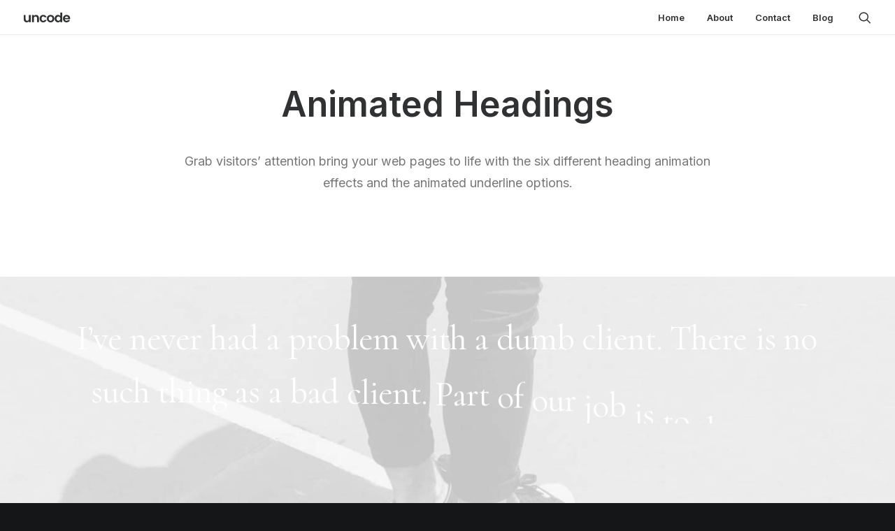

--- FILE ---
content_type: application/x-javascript
request_url: https://joshpauley.com/wp-content/themes/uncode/library/js/woocommerce-uncode.js?ver=518082582
body_size: 8026
content:
(function($) {
	"use strict";

	var UNCODE_WC = window.UNCODE_WC || {};
	window.UNCODE_WC = UNCODE_WC;

	function get_cart() {
		var ajaxurl = '';

		if (window.wc_add_to_cart_params != undefined) {
			ajaxurl = wc_add_to_cart_params.ajax_url
		}

		if (window.woocommerce_params != undefined) {
			ajaxurl = woocommerce_params.ajax_url
		}

		if (ajaxurl) {
			$.post({
				url: ajaxurl,
				dataType: 'JSON',
				data: {
					action: 'woomenucart_ajax'
				},
				success: function(data, textStatus, XMLHttpRequest) {
					$('.uncode-cart-dropdown').html(data.cart);
					if (data != '') {
						if ( SiteParameters.uncode_wc_popup_cart_qty ) {
							if ($('.uncode-cart .badge, .mobile-shopping-cart .badge').length) {
								$('.uncode-cart .badge, .mobile-shopping-cart .badge').html(data.articles);
							} else {
								$('.uncode-cart .cart-icon-container').append('<span class="badge init-product-counter">' + data.articles + '</span>'); //$('.uncode-cart .badge').html(data.articles);
							}
							$(document.body).trigger('uncode_get_cart', [data.articles]);
						} else {
							if ($('.uncode-cart .badge, .mobile-shopping-cart .badge').length) {
								if (data.articles > 0) {
									$('.uncode-cart .badge, .mobile-shopping-cart .badge').html(data.articles);
									$('.uncode-cart .badge, .mobile-shopping-cart .badge').show();
								} else {
									$('.uncode-cart .badge, .mobile-shopping-cart .badge').hide();
								}
							} else {
								$('.uncode-cart .cart-icon-container').append('<span class="badge">' + data.articles + '</span>'); //$('.uncode-cart .badge').html(data.articles);
							}
						}
					}
				}
			});
		}

	}

	function remove_from_cart() {
		$(document).on('click', '.uncode-cart-dropdown a.remove', function(e){

			var $remove = $(this),
				product_id = $remove.attr("data-product_id"),
				item_key = $remove.attr("data-item_key"),
				$li = $remove.parents('.cart-item-list').eq(0).addClass('removing-item').animate({
					opacity: .5
				},150);

			$.post({
				dataType: 'json',
				url: wc_add_to_cart_params.ajax_url,
				data: {
					action: "woomenucart_remove_ajax",
					item_key: item_key
				},
				success: function(html){
					$li.slideUp(200, function(){
						get_cart();
					});
				}
			});

			return false;
		});
	}

	function reset_product_image(event, variation) {
		var $target = event.target,
			$row = $target.closest('.row-parent', $row),
			get_href = $('a.woocommerce-main-image', $row),
			image_variable = $('> img', get_href),
			getLightbox = typeof UNCODE.lightbox !== 'undefined' && !SiteParameters.lbox_enhanced ? UNCODE.lightboxArray[get_href.data('lbox')] : false;

		if (SiteParameters.uncode_adaptive == true) {
			image_variable.removeClass(['async-done', 'woocommerce-product-gallery__image-first__img']).addClass('adaptive-async');
			image_variable.wc_reset_variation_attr( 'src' );
			image_variable.wc_reset_variation_attr( 'data-path' );
			image_variable.wc_reset_variation_attr( 'data-guid' );
			UNCODE.adaptive();
		}

		if (getLightbox != undefined && getLightbox !== false) {
			getLightbox.refresh();
		} else if ( SiteParameters.lbox_enhanced ) {
			get_href.closest('.woocommerce-product-gallery').trigger('more-items-loaded');
		}
	}

	function change_images(event, variation) {
		if ($(this).closest('.tmb-woocommerce').length > 0) {
			return;
		}

		UNCODE.single_product_variation_already_changed = true;
		if (variation.image_src !== '') {
			var $target = event.target,
				$row = $target.closest('.row-parent', $row),
				get_href = $('a.woocommerce-main-image', $row),
				$col_bg = $('.uncol-featured-image .background-inner', $row),
				image_variable = $('> img', get_href),
				image_thumb = variation.image.thumb_src,
				gallery_thumb = variation.image.gallery_thumbnail_src,
				image_srcset = variation.image.thumb_srcset,
				getLightbox = typeof UNCODE.lightbox !== 'undefined' && !SiteParameters.lbox_enhanced ? UNCODE.lightboxArray[get_href.data('lbox')] : false;
			get_href.data('options', "thumbnail: '" + variation.image_src + "'");
			if (SiteParameters.uncode_adaptive == true) {
				image_variable.wc_set_variation_attr( 'src', variation.image_src );
				image_variable.wc_set_variation_attr( 'data-path', variation.uncode_image_path );
				image_variable.wc_set_variation_attr( 'data-guid', variation.uncode_image_guid );
				image_variable.removeClass(['async-done', 'woocommerce-product-gallery__image-first__img']).addClass('adaptive-async');
				UNCODE.adaptive();
			}
			if (getLightbox != undefined && getLightbox !== false) {
				getLightbox.refresh();
			} else if ( SiteParameters.lbox_enhanced ) {
				get_href.closest('.woocommerce-product-gallery').trigger('more-items-loaded');
			}
			$(window).trigger('focus');

			var $woocommerce_product_gallery_nav = $('.woocommerce-product-gallery-nav');

			if ($woocommerce_product_gallery_nav.length) {
				var $first_thumb = $woocommerce_product_gallery_nav.find('.woocommerce-product-gallery__wrapper-nav li.woocommerce-product-gallery__first-thumb img', $row);
				if ( SiteParameters.uncode_adaptive == true ) {
					var data_crop = $first_thumb.attr('data-crop'),
						data_singlew = $first_thumb.attr('data-singlew'),
						data_singleh = $first_thumb.attr('data-singleh');

					$first_thumb
						.attr('src', gallery_thumb)
						.attr('data-path', variation.uncode_image_path)
						.attr('data-guid', variation.uncode_image_guid)
						.attr('data-uniqueid', variation.data_uniqueid)
						.attr('data-width', variation.data_width)
						.attr('data-height', variation.data_height)
						.attr('data-singlew', variation.data_singlew)
						.attr('data-singleh', variation.data_singleh)
						.attr('data-crop', variation.data_crop);

					if (!$woocommerce_product_gallery_nav.hasClass('lateral-nav-wrapper')) {
						$first_thumb.removeClass(['async-done', 'adaptive-fetching']).addClass('adaptive-async');
						UNCODE.adaptive();
					}
				} else {
					$first_thumb
						.attr('src', gallery_thumb);
					if ( image_srcset ) {
						$first_thumb.attr('srcset', image_srcset);
					}
					$(window).trigger('woocommerce_variation_has_loaded');
				}
			}

			if ( $col_bg.length ) {
				var objImg = new Image(),
					bg_img_src;
				if ( $col_bg.hasClass( 'async-done') ) {
					bg_img_src = variation.image_link;
				} else {
					bg_img_src = variation.image_src;
				}
				objImg.src = bg_img_src;
				objImg.onload = function() {
					$col_bg.animate({ opacity: 0 }, 100, function(){
						$col_bg.css({'background-image':'url('+bg_img_src+')'});
						$col_bg.animate({ opacity: 1 }, 250);
					});
				}
			}
		}
	}

	function reset_data(event) {
		if ( UNCODE.single_product_variation_already_changed ) {
			var $col_bg = $('.uncol-featured-image .background-inner'),
				$first_thumb = $('.woocommerce-product-gallery__first-thumb img'),
				bg_img_src,
				bg_img_srcset,
				objImg = new Image();

			if ( $col_bg.length ) {
				bg_img_src = $col_bg.attr('data-o_src');
				objImg = new Image();
				objImg.src = bg_img_src;
				objImg.onload = function() {
					$col_bg.animate({ opacity: 0 }, 100, function(){
						$col_bg.css({'background-image':'url('+bg_img_src+')'});
						$col_bg.animate({ opacity: 1 }, 250);
					});
				}
			} else if ( $first_thumb.length ) {
				bg_img_src = $first_thumb.attr('data-o_src');
				bg_img_srcset = $first_thumb.attr('data-o_srcset');
				objImg = new Image();
				objImg.src = bg_img_src;
				objImg.onload = function() {
					$first_thumb
						.attr('src', bg_img_src)
						.attr('srcset', bg_img_srcset);
					$(window).trigger('woocommerce_variation_has_loaded');
				}
			}
		}
	}

	function check_variation_values(event) {
		var $selects = $(event.currentTarget).find('select'),
			checkSelectValues = false;
		$selects.each(function(){
			var $select = $(this);
			if ( $select.val() !== '' ) {
				checkSelectValues = true;
			}
		});

		if ( checkSelectValues ) {
			$(event.currentTarget).removeClass('hide-clear');
		} else {
			$(event.currentTarget).addClass('hide-clear');
		}

		setTimeout(function(){
			$(window).trigger('woocommerce_variation_has_loaded');
		}, 1250);
	}

	function reloadVariations() {
		remove_from_cart();
		$('body').on("added_to_cart wc_fragments_refreshed removed_from_cart", get_cart);
		if (!$('body').hasClass('uncode-default-product-gallery')) {
			$('.variations_form')
				.on("show_variation", change_images)
				.on("reset_data", reset_data)
				.on("check_variations", check_variation_values)
				.on('reset_image', reset_product_image);
		}
	}

	$(document).ready(reloadVariations);
	$(document).on('uncode-quick-view-loaded', reloadVariations);

	function handleRatings() {
		if ( $('#rating').length ) {
			setTimeout(function(){
				$('.comment-form-rating').each(function(){
					var $wrap = $(this),
						$stars = $('p.stars', $wrap).remove();
					$( 'select[name="rating"]', $wrap ).hide().before( '<p class="stars"><span><a class="star-1" href="#">1</a><a class="star-2" href="#">2</a><a class="star-3" href="#">3</a><a class="star-4" href="#">4</a><a class="star-5" href="#">5</a></span></p>' );
				});
			}, 10);
		}
	}

	$(document).ready(handleRatings);
	$(document).on('vc-uncode_single_product_reviews', handleRatings);

	$(document).on('vc-uncode_single_product_reviews', function(e, el) {
		if ( el !== 'undefined' ) {
			var $tabContainer = $(el).closest('.tab-container');
			$tabContainer.addClass('wootabs');
		}
	} );

	var scrollToReviews = function(){
		if ( $('.wootabs, .wpb_accordion').length ) {

			var hash = window.location.hash,
				url = window.location.href,
				$tabs = $( this ).find( 'ul.nav-tabs' ).first(),
				$accordion = $( this ).find('.panel-group').first(),
				scrollAction = false,
				$tabs_wrapper = $tabs.closest('.wootabs'),
				$both_wrapper,
				$li, $panel, $click_trigger = false;

			var scrollToReviewsInside = function( clicked ){

				if ( $tabs.length && $('#reviews', $tabs_wrapper).length ) {
					var tab_reviews = $('#reviews', $tabs_wrapper).first().closest('.tab-pane').attr('id');
					$('[data-tab-id="' + tab_reviews + '"]', $tabs).addClass('reviews_tab');
					$li = $('.reviews_tab', $tabs);
					$both_wrapper = $tabs_wrapper;
					$click_trigger = true;
				} else if ( $accordion.length && $('#reviews', $accordion).length ) {
					var tab_reviews = $('#reviews', $accordion).first().closest('.tab-pane').attr('id');
					$panel = $('#reviews', $accordion).first().closest('.panel');
					$li = $('.panel-title', $panel);
					$both_wrapper = $accordion;
					$click_trigger = true;
				} else if ( $('div#reviews').length && clicked ) {
					$both_wrapper = $('div#reviews');
					scrollAction = true;
				} else {
					return false;
				}

				if ( $click_trigger && ( hash.toLowerCase().indexOf( 'comment-' ) >= 0 || hash === '#reviews' || hash === '#tab-reviews' ) ) {
					$( 'a', $li ).click();
					scrollAction = true;
				} else if ( $click_trigger && ( url.indexOf( 'comment-page-' ) > 0 || url.indexOf( 'cpage=' ) > 0 ) ) {
					$( 'a', $li ).click();
					scrollAction = true;
				}

				if ( scrollAction ) {
					var body = $("html, body"),
						bodyTop = document.documentElement['scrollTop'] || document.body['scrollTop'],
						delta = bodyTop - ($both_wrapper.length ? $both_wrapper.offset().top : 0),
						getOffset = UNCODE.get_scroll_offset();
					if ( typeof $both_wrapper.offset() === 'undefined' )
						return;
					scrollTo = $both_wrapper.offset().top - 27;
					scrollTo -= getOffset;

					var scrollSpeed = (SiteParameters.constant_scroll == 'on') ? Math.abs(delta) / parseFloat(SiteParameters.scroll_speed) : SiteParameters.scroll_speed;
					if (scrollSpeed < 1000 && SiteParameters.constant_scroll == 'on') scrollSpeed = 1000;

					if (scrollSpeed == 0) {
						body.scrollTop((delta > 0) ? scrollTo - 0.1 : scrollTo);
					} else {
						body.animate({
							scrollTop: (delta > 0) ? scrollTo - 0.1 : scrollTo
						}, scrollSpeed, 'easeInOutQuad');
					}
				} else {
					return false;
				}
			};

			scrollToReviewsInside( false );

			$('a.woocommerce-review-link').on('click', function(e) {
				e.preventDefault();
				hash = '#reviews';
				scrollToReviewsInside( true );
			});

		}
	}
	$(document).ready(scrollToReviews);

	var qtyPlusMinus = function(){
		$('.qty-inset:not(.qty-inset-active)').each(function(){
			var $qtyInsets = $(this).addClass('qty-inset-active'),
				$input = $('input.qty', $qtyInsets),
				$minus = $('.qty-minus', $qtyInsets),
				$plus = $('.qty-plus', $qtyInsets),
				step = parseFloat( $input.attr('step') ),
				min = parseFloat( $input.attr('min') ),
				max = parseFloat( $input.attr('max') ),
				value = parseFloat($input.val());

			if ( isNaN(step) ) {
				step = 1;
			}

			if ( isNaN(min) ) {
				min = 1;
			}

			if ( isNaN(value) ) {
				value = 0;
				$input.val( value );
			}

			$minus.on('click', function () {
				if (UncodeWCParameters.activate_input_check_on_click) {
					step = parseFloat( $input.attr('step') );
					min = parseFloat( $input.attr('min') );
					max = parseFloat( $input.attr('max') );
					if ( isNaN(step) ) {
						step = 1;
					}
					if ( isNaN(min) ) {
						min = 1;
					}
				}

				value = parseFloat( $input.val() ) - step;
				if ( value < min ) {
					value = min;
				}
				$input.val( value ).trigger( 'change' );
			});

			$plus.on('click', function () {
				if (UncodeWCParameters.activate_input_check_on_click) {
					step = parseFloat( $input.attr('step') );
					min = parseFloat( $input.attr('min') );
					max = parseFloat( $input.attr('max') );
					if ( isNaN(step) ) {
						step = 1;
					}
					if ( isNaN(min) ) {
						min = 1;
					}
				}

				value = parseFloat( $input.val() ) + step;
				if ( !isNaN(max) && value > max ) {
					value = max;
				}
				$input.val( value ).trigger( 'change' );
			});
		});
	};

	var resizeCartRow = function(){
		if ($('form.woocommerce-cart-form').length > 0) {
			window.dispatchEvent(new CustomEvent('vc-resize'));
		}
	};

	$(document.body).on('updated_cart_totals', qtyPlusMinus);
	$(document.body).on('updated_cart_totals', resizeCartRow);
	$(document).ready(qtyPlusMinus);
	$(document).on('vc-frontend:vc_button', qtyPlusMinus);

	var woocommerce_product_gallery = function() {
		$( 'body:not(.single-uncodeblock) .woocommerce-product-gallery' ).each( function() {
			if ($('body').hasClass('uncode-default-product-gallery')) {
				return;
			}

			var $slider = $(this);

			UNCODE_WC.product_gallery($slider);
		});
	}

	UNCODE_WC.product_gallery = function($slider) {
		var $parent = $slider.closest('.uncode-wrapper').length ? $slider.closest('.uncode-wrapper') : $slider.closest('.uncont'),
			cols = parseFloat( $slider.attr('data-columns') ),
			dots = $parent.attr('data-dots') == 'true',
			gutter = $parent.length && typeof $parent.attr('data-gutter') !== 'undefined' ? parseFloat( $parent.attr('data-gutter') ) : 18,
			$main = $('.woocommerce-product-gallery__wrapper.owl-carousel', $parent),
			$stack = $('.woocommerce-layout-images-stack-lateral .woocommerce-product-gallery__wrapper', $parent),
			mainL = $main.find('.woocommerce-product-gallery__image').length,
			$thumbs = $('.woocommerce-product-gallery__wrapper-nav:not(.lateral-nav)', $parent),
			$thumbs_nav = $('.woocommerce-product-gallery__wrapper-nav', $parent),
			$navTh = $('.woocommerce-product-gallery__thumb', $thumbs_nav).attr('tabindex', 0),
			thumbsL = $thumbs.find('li').length;

		$navTh.each(function(key, val){
			$(val).attr('aria-label', SiteParameters.uncode_slide_label + ' ' + (key+1));
		});

		if ($.fn.owlCarousel) {
			if ( mainL > 1 && $slider.hasClass('owl-carousel-wrapper') ) {
				$main.owlCarousel({
					items: 1,
					autoHeight: true,
					rtl: $('body').hasClass('rtl') ? true : false,
					responsiveRefreshRate: 200,
					responsive: {
						0: {
							dots: $('.woocommerce-product-gallery__wrapper-nav.lateral-nav', $parent).length || dots === true
						},
						960: {
							dots: dots
						}
					}
				}).on('changed.owl.carousel', function(event) {
					if (event.namespace && event.property.name === 'position') {
						var target = event.relatedTarget.relative(event.property.value, true);
						var data = $thumbs.data('owl.carousel');
						if ( ! $('.owl-item', $thumbs).eq( target ).hasClass('active') ) {
							$thumbs.owlCarousel( 'to', target, 300, true );
						}
					}
				});
				$main.on('translate.owl.carousel', function(event) {
					$(event.currentTarget).addClass('owl-translating');
				});
				$main.on('translated.owl.carousel', function(event) {
					$(event.currentTarget).removeClass('owl-translating');
				});
				$thumbs.on('initialized.owl.carousel', function(event) {
					$thumbs.closest('.woocommerce-product-gallery-nav-wrapper').css({
						opacity: 1
					});
				}).owlCarousel({
					items: cols,
					margin: gutter,
					autoHeight: true,
					nav: true,
					rtl: $('body').hasClass('rtl') ? true : false,
					mouseDrag: cols < thumbsL,
					navText: ['<div class="owl-nav-container btn-default btn-hover-nobg"><i class="fa fa-fw fa-angle-left"></i></div>', '<div class="owl-nav-container btn-default btn-hover-nobg"><i class="fa fa-fw fa-angle-right"></i></div>'],
					responsiveRefreshRate: 100,
				})
				$(window).on('resize load uncode-quick-view-first-hover woocommerce_variation_has_loaded', function () {
					setTimeout(function(){
						$main.trigger('refresh.owl.carousel');
						$thumbs.trigger('refresh.owl.carousel');

						var product_div = $main.closest('div.woocommerce-product-gallery--with-variation-gallery');

						if (!product_div.length > 0) {
							if (!$('.owl-item', $main).eq(0).hasClass('active')) {
								$main.owlCarousel( 'to', 0, 300, true );
							}
							if (!$('.owl-item', $thumbs).eq(0).hasClass('active')) {
								$thumbs.owlCarousel( 'to', 0, 300, true );
							}
						}

						$('.owl-dot', $main).each(function(key, val){
							$(val).attr('aria-label', SiteParameters.uncode_slide_label + ' ' + (key+1));
						});
						$('.owl-dot', $thumbs).each(function(key, val){
							$(val).attr('aria-label', SiteParameters.uncode_slide_label + ' ' + (key+1));
						});
					}, 300);
				});
			}
		}

		var scrollBody = function(index) {
			$('.woocommerce-product-gallery__thumb', $thumbs_nav).removeClass('is-selected');
			$('.woocommerce-product-gallery__thumb', $thumbs_nav).eq(index).addClass('is-selected');

			var top_gutter = parseInt($stack.closest('.row').css('padding-top'));

			var getSection = $('.woocommerce-product-gallery__image', $stack).eq(index),
				scrollTo;

			if (getSection == undefined) return;

			var body = $("html, body"),
				bodyTop = document.documentElement['scrollTop'] || document.body['scrollTop'],
				delta = bodyTop - ($('.woocommerce-product-gallery__image', $stack).eq(index).length ? $('.woocommerce-product-gallery__image', $stack).eq(index).offset().top : 0),
				getOffset = UNCODE.get_scroll_offset(index);
			if ( typeof getSection.offset() === 'undefined' ) {
				return;
			}
			scrollTo = getSection.offset().top;

			if  ( !( $('.menu-desktop-transparent').length && UNCODE.wwidth > UNCODE.mediaQuery ) && !( $('.menu-mobile-transparent').length && UNCODE.wwidth <= UNCODE.mediaQueryMobile ) ) {
				var shrink = typeof $('.navbar-brand').data('padding-shrink') !== 'undefined' ?  $('.navbar-brand').data('padding-shrink')*2 : 36;
				if ( $('.menu-sticky .menu-container:not(.menu-hide)').length && $('.menu-shrink').length ) {
					scrollTo += UNCODE.menuHeight - ( $('.navbar-brand').data('minheight') + shrink );
				}

				if ( $('.menu-sticky .menu-container:not(.menu-hide)').length && ! $('.menu-shrink').length && $('.body').hasClass('vmenu') ) {
					if ( index === 0 ) {
						scrollTo = 0;
					} else {
						scrollTo -= $('.menu-sticky .menu-container').outerHeight();
					}
				} else {
					scrollTo -= getOffset;
				}
			}

			scrollTo -= top_gutter;

			var scrollSpeed = (SiteParameters.constant_scroll == 'on') ? Math.abs(delta) / parseFloat(SiteParameters.scroll_speed) : SiteParameters.scroll_speed;
			if (scrollSpeed < 1000 && SiteParameters.constant_scroll == 'on') scrollSpeed = 1000;

			if (index != 0) {
				UNCODE.scrolling = true;
			}

			if (scrollSpeed == 0) {
				body.scrollTop((delta > 0) ? scrollTo - 0.1 : scrollTo);
				UNCODE.scrolling = false;
			} else {
				body.on("scroll wheel DOMMouseScroll mousewheel touchmove", function(){
					$(this).stop();
				}).stop(true,false).animate({
					scrollTop: (delta > 0) ? scrollTo - 0.1 : scrollTo
				}, scrollSpeed, 'easeInOutCubic', function(){
					UNCODE.scrolling = false;
				});
			}

		};

		var changeThumbActive = function(section, index) {
			var newSection = $('.woocommerce-product-gallery__thumb', $thumbs_nav).eq(index);
			if (newSection.length) {
				$('.woocommerce-product-gallery__thumb', $thumbs_nav).removeClass('is-selected');
				newSection.addClass('is-selected');
			}
		}

		$('.woocommerce-product-gallery__image', $stack).each(function(index, val) {
			new Waypoint({
				context: UNCODE.isUnmodalOpen ? document.getElementById('unmodal-content') : window,
				element: val,
				handler: function(direction) {
					changeThumbActive(this.element, index);
				},
			});
		});

		$thumbs_nav.on( 'click', '.woocommerce-product-gallery__thumb', function(e){
			e.preventDefault();
			var number = $(this).index();
			if ( $main.length ) {
				number = $(this).closest('.owl-item').index();
				if ( number < 0 ) {
					number = $(this).index();
				}
				$main.owlCarousel( 'to', number, 300, true );
			} else if ( $stack.length ) {
				scrollBody( number );
			}
		});

		var uncodeZoom = function(){
			if ($.fn.zoom && $('body').hasClass('wc-zoom-enabled') ) {
				var $zoomTrgt = $('.woocommerce-product-gallery__image', $slider);

				if ( $('.thumbnails', $slider).length )
					$zoomTrgt = $zoomTrgt.first();

				$zoomTrgt.trigger( 'zoom.destroy' );
				$zoomTrgt.zoom();

				var checkForZoom = function(){

					if ( $parent.hasClass( 'no-zoom-mobile' ) && UNCODE.wwidth < 960 ) {
						$zoomTrgt.trigger( 'zoom.destroy' ).addClass('mouse-moving');
						$('.zoom-overlay', $zoomTrgt).remove();
						return false;
					}
					$('.woocommerce-product-gallery__image').each(function(){
						var $wrap = $(this),
							$zoomImg = $('.zoomImg', $wrap);

						if (UNCODE.isMobile || !$zoomImg.length) {
							$wrap.addClass('mouse-moving');
						}
					});

					var galleryWidth = $zoomTrgt.width(),
						zoom_options = {
							touch: true,
							callback: function(){
								$('.woocommerce-product-gallery__image').each(function(){
									var $wrap = $(this),
										$zoomImg = $('.zoomImg', $wrap),
										$overZoom = $('.zoom-overlay', $wrap),
										$imageIL = $('a[data-lbox]', $wrap),
										$carousel = $wrap.closest('.owl-carousel');

									$wrap.prepend($zoomImg);
									if (UNCODE.isMobile || !$zoomImg.length) {
										$wrap.addClass('mouse-moving');
										$zoomImg.css({
											'visibility':'hidden'
										});
									}

									/* Make work everything on touch events */
									var onlongtouch,
										timer,
										now,
										touchduration = 500,
										startX = 0, startY, newX, newY;

									$wrap.parent().on('mousemove.zoom', function(){
										if ( ! $wrap.hasClass('mouse-moving') ) {
											if ( startX == 0 ) {
												startX = event.clientX;
												startY = event.clientY;
											}
											newX = event.clientX;
											newY = event.clientY;
											if ( Math.abs( newX - startX ) > 50 && Math.abs( newY - startY ) > 50 ) {
												$wrap.addClass('mouse-moving');
											}
										}
									});

									$overZoom.on('touchstart.zoom', function (e) {
										now = new Date().getTime();
									}).on('touchmove.zoom', function (e) {
										setTimeout(function(){
											$zoomImg.css({
												'visibility':'visible'
											});
										}, 100);
									}).on('touchend.zoom', function (e) {
										var newTap = new Date().getTime();
										if ( newTap - now < 75 && ! $('body').hasClass('ilightbox-noscroll') ) {
											$imageIL.trigger('itap.iL');
										}
										if (UNCODE.isMobile) {
											$zoomImg.css({
												'visibility':'hidden'
											});
										}
									});

								});
							}
						};

					if ( 'ontouchstart' in window ) {
						zoom_options.on = 'click';
					}

					$zoomTrgt.trigger( 'zoom.destroy' );
					$zoomTrgt.each(function(){
						var $thisTrgt = $(this),
							$img = $('img', $thisTrgt);

						if ( $img.data( 'large_image_width' ) > galleryWidth ) {
							$thisTrgt.zoom(zoom_options);
						} else {
							$thisTrgt.trigger( 'zoom.destroy' );
						}

					});

				};
				checkForZoom();

				var setCheckForZoom;
				$(window).on( 'resize', function(){
					clearTimeout(setCheckForZoom);
					setCheckForZoom = setTimeout( checkForZoom, 500 );
				});
			}
		};
		uncodeZoom();
		window.addEventListener('load', uncodeZoom);
	}

	woocommerce_product_gallery();

	$(window).on('unmodal-open', function(){
		$('#unmodal-content .woocommerce-product-gallery__image').removeClass('mouse-moving');
	})
	$(document).on('unmodal-close', function(){
		$('#unmodal-content .woocommerce-product-gallery__image').removeClass('mouse-moving');
	})

	/************************************************************
	 * Redirect to custom empty cart page
	 ************************************************************/

	$(document.body).on('wc_cart_emptied', redirect_to_custom_empty_cart);

	function redirect_to_custom_empty_cart() {
		if (UncodeWCParameters.empty_cart_url !== '') {
			window.location.replace(UncodeWCParameters.empty_cart_url);
		}
	}

	/************************************************************
	 * Make the variation price inherit the font family from main price
	************************************************************/

	function variation_price_font() {

		var $forms = $('form.variations_form');

		$forms.each(function(){
			var $form = $(this);

			$form.on('woocommerce_variation_has_changed wc_variation_form', function(){
				var $var_price = $('.woocommerce-variation-price .woocommerce-Price-amount'),
					$row = $form.closest('.vc_row'),
					$main_price = $('.heading-text .woocommerce-Price-amount', $row);

				if ( $main_price.length ) {
					var $price_wrap = $main_price.closest('.heading-text'),
						$price_nest = $('> *:first-child', $price_wrap),
						font_class = $price_nest.attr('class').split(' '),
						i;

					for ( i = 0; i < font_class.length; i++ ) {
						if ( font_class[i].indexOf('font') !== -1 && font_class[i].indexOf('fontsize') === -1 ) {
							$var_price.addClass( font_class[i] );
						}
					}
				}
			});
		});
	}

	$(document).ready(function() {
		variation_price_font();
	});

	/************************************************************
	 * Show minicart when adding something
	************************************************************/

	var cartShow, cartHover,
		sideCart_scrollTop = $('html, body').scrollTop();;

	var minicart_notify = function(){
		var $body = $('body');

		if ( ! $body.hasClass('minicart-notification') ) {
			return false;
		}

		var $sidecart = $('#uncode_sidecart'),
			$miniCart = $('.menu-smart .uncode-cart-dropdown'),
			$smartMenu = $miniCart.closest('.menu-smart');

		$miniCart.on('hover', function(){
			clearTimeout(cartHover);
		});

		var show_added_to_cart = function(e){

			clearTimeout(cartShow);
			clearTimeout(cartHover);

			if ( $sidecart.length && ( ! ( $body.hasClass('uncode-sidecart-mobile-disabled') && UNCODE.wwidth <= UNCODE.mediaQuery ) ) ) {
				$sidecart.imagesLoaded().done( function( instance ) {
					setTimeout(function(){
						sideCart_scrollTop = $('html, body').scrollTop();
						$body.addClass('uncode-sidecart-open');
						$(window).trigger('uncode-sidecart-open');
						$('html, body').scrollTop(sideCart_scrollTop);
					}, 500);
				});
			}

			var show_added_to_cart_timeout = function(){
				cartShow = setTimeout(function(){
					$miniCart.imagesLoaded().done( function( instance ) {
						$smartMenu.smartmenus('itemActivate', $('.uncode-cart > a'));
						cartHover = setTimeout(function(){
							$smartMenu.smartmenus('menuHideAll');
						}, 4000);
					});
				}, 500);
			};

			if ( UNCODE.wwidth >= 960 ) {
				if ( e == 'uncode-wc-added-to-cart' ) {
					show_added_to_cart_timeout();
				} else {
					$( document.body ).on( 'wc_fragments_loaded', function(){
						show_added_to_cart_timeout();
					});
				}
			}
		};

		if ( $('body').hasClass('uncode-wc-disable-added-to-cart-trigger')) {
			$( document.body ).on( 'added_to_cart', function() {
				setTimeout(function(){
					$(document.body).trigger('wc_fragment_refresh');
				}, 500);
			} );
		} else {
			$( document.body ).on( 'added_to_cart', show_added_to_cart );
		}

		$(document).ready(function() {
			if ( $('body').hasClass('uncode-wc-added-to-cart')) {
				show_added_to_cart('uncode-wc-added-to-cart');
			}
		});

	};

	minicart_notify();

	/************************************************************
	 * View Cart Button
	************************************************************/
	$( document.body ).on( 'wc_cart_button_updated', function(e, $button){
		if ( $(document.body).hasClass('minicart-notification') || wc_add_to_cart_params == undefined ) {
			return false;
		}

		$button
			.addClass('added_and_noted')
			.removeClass('ajax_add_to_cart')
			.find('.added_to_cart')
			.text( wc_add_to_cart_params.i18n_view_cart )
			.on('click', function(e){
				e.preventDefault();
				window.location.href = wc_add_to_cart_params.cart_url;
				return false;
			});
	});

	/************************************************************
	 * Side Cart
	************************************************************/
	var init_sidecart = function(){
		var $body = $('body.uncode-sidecart-enabled');
		if ( ! $body.length ) {
			return false;
		}

		var $cart_icon = $('.mobile-shopping-cart, .uncode-cart.menu-item-link > a'),
			$sidecart = $('#uncode_sidecart'),
			$view_cart = $('a.wc-forward:not(.checkout)', $sidecart).removeClass('btn-sm'),
			$checkout = $('a.checkout', $sidecart).removeClass('btn-sm').addClass('btn-flat'),
			$overlay = $('#uncode_sidecart_overlay'),
			$close_cart = $('.close-mini-cart', $sidecart),
			sidecart_hover = false;

		$cart_icon.off('click').on('click', function( e ){
			if ( $sidecart.length && ! ( $(this).closest('.overlay').length && UNCODE.wwidth > UNCODE.mediaQuery ) && ( ! ( $body.hasClass('uncode-sidecart-mobile-disabled') && UNCODE.wwidth <= UNCODE.mediaQuery ) ) ) {
				e.preventDefault();
				e.stopPropagation();
				sideCart_scrollTop = $('html, body').scrollTop();
				$body.addClass('uncode-sidecart-open');
				$(window).trigger('uncode-sidecart-open');
				$('html, body').scrollTop(sideCart_scrollTop);
			}
		});

		$sidecart.on('mouseover',function(){
			sidecart_hover = true;
		}).on('mouseout', function(){
			sidecart_hover = false;
		});

		$body.on('click', function( e ){
			if ( $body.hasClass('uncode-sidecart-open') && !sidecart_hover ) {
				$body.removeClass('uncode-sidecart-open');
				$(window).trigger('uncode-sidecart-closed');
				$('html, body').scrollTop(sideCart_scrollTop);
			}
		});

		$close_cart.on('click', function( e ){
			e.preventDefault();
			$body.removeClass('uncode-sidecart-open');
			$(window).trigger('uncode-sidecart-closed');
			$('html, body').scrollTop(sideCart_scrollTop);
		});
	};
	$(document).ready(function(){
		init_sidecart();
	});
	$( document.body ).on("wc_fragments_refreshed added_to_cart removed_from_cart", function(){
		init_sidecart();
		requestTimeout( init_sidecart, 1 );
	});

	var sidecart_size = function(){
		var $body = $('body.uncode-sidecart-enabled'),
			$widget_cart = $('.widget_shopping_cart_content'),
			$mini_cart_item = $('.mini_cart_item', $widget_cart);

		if ( $widget_cart.length ) {
			$mini_cart_item.each(function(){
				var $this = $(this),
 					$img_product = $('.attachment-woocommerce_thumbnail', $this),
 					imgH = $img_product.height();

 				$this.css({
 					'min-height': imgH+6
 				})

			});
		}
		if ( $body.length ) {

			var $sidecart = $('#uncode_sidecart'),
				$cart_header = $('.woocommerce-mini-cart-header', $sidecart),
				headerH = $cart_header.outerHeight(),
				$cart_footer = $('.woocommerce-mini-cart-footer', $sidecart),
				footerH = $cart_footer.outerHeight(),
				$cart_body = $('.woocommerce-mini-cart-body', $sidecart);

			$cart_body.css({
				'padding-top':headerH,
				'padding-bottom':footerH
			});

		}
	};
	$(document).ready(function(){
		var setCTA;
		sidecart_size();
		requestTimeout(function(){
			$(window).on( 'resize', function(){
				clearRequestTimeout(setCTA);
				setCTA = requestTimeout( sidecart_size, 100 );
			});
		}, 400);
	});
	$( document.body ).on("wc_fragments_refreshed added_to_cart removed_from_cart", function(){
		sidecart_size();
		requestTimeout( sidecart_size, 1 );
	});

	/************************************************************
	 * Quick view
	 ************************************************************/

	var modal_quick_view_content = $('.quick-view-content');
	var last_viewed_product_id;

	$(document).off('click', '.quick-view-button').on('click', '.quick-view-button', function() {
		var _this = $(this);
		var product_id = _this.data('post-id');
		var post_type = _this.data('post-type');
		var post_url = _this.attr('data-post-url');
		var single_variation_atts = _this.attr('data-single-variation');

		// Empty modal
		if (modal_quick_view_content.length > 0) {
			modal_quick_view_content.html('');
		}

		var data = {
			action: 'uncode_load_ajax_quick_view',
			post_id: product_id,
			post_type: post_type,
			post_url: post_url,
		};

		if (single_variation_atts) {
			var variation_atts_obj = JSON.parse(single_variation_atts)

			for (var att_key in variation_atts_obj) {
				if (variation_atts_obj[att_key]) {
					data['attribute_' + att_key] = variation_atts_obj[att_key];
				}
			}
		}

		// Get quick view content via AJAX
		$.ajax({
			url: woocommerce_params.ajax_url,
			data: data,
			type: 'post',
			error: function(data) {
				if (SiteParameters.enable_debug == true) {
					// This console log is disabled by default
					// So nothing is printed in a typical installation
					//
					// It can be enabled for debugging purposes setting
					// the 'uncode_enable_debug_on_js_scripts' filter to true
					console.log('AJAX error on quick view response');
				}
			},
			success: function(response) {
				if (response && response.success === false) {
					if (SiteParameters.enable_debug == true) {
						// This console log is disabled by default
						// So nothing is printed in a typical installation
						//
						// It can be enabled for debugging purposes setting
						// the 'uncode_enable_debug_on_js_scripts' filter to true
						if (response.data.error) {
							console.log(response.data.error);
						} else {
							console.log('Unknown error on quick view response');
						}
					}
				} else {
					var html = response.data.html;

					if (modal_quick_view_content.length > 0) {
						modal_quick_view_content.html(html);
					}

					last_viewed_product_id = product_id;

					modal_quick_view_content.imagesLoaded().done( function( instance ) {
						$(document).trigger('uncode-unmodal-show-content');
						$(document).trigger('uncode-quick-view-loaded');
						window.dispatchEvent(new CustomEvent('uncode-quick-view-loaded'));

						setTimeout(function(){
							modal_quick_view_content.one('mousemove', function(){
								window.dispatchEvent(new CustomEvent('uncode-quick-view-first-hover'));
							});
						}, 10);
					});
				}
			}
		});

		return false;
	});

	$(document).on('uncode-quick-view-loaded', function() {
		var form_variation = modal_quick_view_content.find('.variations_form');

		form_variation.each(function() {
			$(this).wc_variation_form();
		});

		form_variation.trigger('check_variations');
		form_variation.trigger('reset_image');

		if( typeof $.fn.wc_product_gallery !== 'undefined' ) {
			modal_quick_view_content.find('.woocommerce-product-gallery').each(function(){
				$(this).wc_product_gallery();
			});
		}

		$( '#unmodal-content' ).on( 'change', '.quantity .qty', function() {
			jQuery( this ).closest('form.cart').find('.add_to_cart_button').attr( 'data-quantity', jQuery( this ).val() );
		});

		woocommerce_product_gallery();
		variation_price_font();
		qtyPlusMinus();

		UNCODE.preventDoubleTransition();
		UNCODE.utils();
		if (typeof UNCODE.share !== 'undefined') {
			UNCODE.share();
		}
		if (typeof UNCODE.tooltip !== 'undefined') {
			UNCODE.tooltip();
		}
		if (typeof UNCODE.counters !== 'undefined') {
			UNCODE.counters();
		}
		if (typeof UNCODE.countdowns !== 'undefined') {
			UNCODE.countdowns();
		}
		if (typeof UNCODE.tabs !== 'undefined') {
			UNCODE.tabs();
		}
		if (typeof UNCODE.collapse !== 'undefined') {
			UNCODE.collapse();
		}
		if (typeof UNCODE.okvideo !== 'undefined') {
			UNCODE.okvideo();
		}
		if (typeof UNCODE.backgroundSelfVideos !== 'undefined') {
			UNCODE.backgroundSelfVideos();
		}
		UNCODE.tapHover();
		if (typeof UNCODE.isotopeLayout !== 'undefined') {
			UNCODE.isotopeLayout();
		}
		if (typeof UNCODE.justifiedGallery !== 'undefined') {
			UNCODE.justifiedGallery();
		}
		if (typeof UNCODE.cssGrid !== 'undefined') {
			UNCODE.cssGrid();
		}
		if (typeof UNCODE.lightbox !== 'undefined' && !SiteParameters.lbox_enhanced) {
			UNCODE.lightbox();
		}
		if (typeof UNCODE.lightgallery !== 'undefined' && SiteParameters.lbox_enhanced) {
			UNCODE.lightgallery();
		}
		if (typeof UNCODE.carousel !== 'undefined') {
			UNCODE.carousel($('body'));
		}
		UNCODE.lettering();
		UNCODE.animations();
		UNCODE.stickyElements();
		if (typeof UNCODE.twentytwenty !== 'undefined') {
			UNCODE.twentytwenty();
		}
		UNCODE.disableHoverScroll();
		if (typeof uncode_progress_bar !== 'undefined') {
			uncode_progress_bar();
		}
		if (typeof UNCODE.filters !== 'undefined') {
			UNCODE.filters();
		}
		if (typeof UNCODE.ajax_filters !== 'undefined') {
			UNCODE.ajax_filters();
		}
		if (typeof UNCODE.widgets !== 'undefined') {
			UNCODE.widgets();
		}

		$(document).trigger('yith_wcwl_init');
	});

	/************************************************************
	 * Trigger fragments
	 ************************************************************/
	if ( SiteParameters.update_wc_fragments == true ) {
		$(document).ready(function() {
			$(document.body).trigger('wc_fragment_refresh');
		});
	}

	/************************************************************
	 * Cart badge
	 ************************************************************/
	$(document).ready(function() {
		if ( SiteParameters.uncode_wc_popup_cart_qty ) {
			$(document.body).on('wc_fragments_loaded', function(){
				$('.cart-icon-container .badge').removeClass('init-product-counter');
			})
			.on('uncode_get_cart', function(e, data){
				if ( $('.cart-icon-container .badge').text() !== '' || ( data > 0 ) ) {
					$('.cart-icon-container .badge').addClass('init-product-counter');
				} else {
					$('.cart-icon-container .badge').removeClass('init-product-counter');
				}
			});
		}
	});

	var clearZoomSet;
	$(window).on('load', function(){
		clearTimeout(clearZoomSet);
		clearZoomSet = setTimeout(function(){
			$('.zoomImg').each(function(){
				$(this).removeAttr('role');
			});
		}, 1);
	});

})(jQuery);
